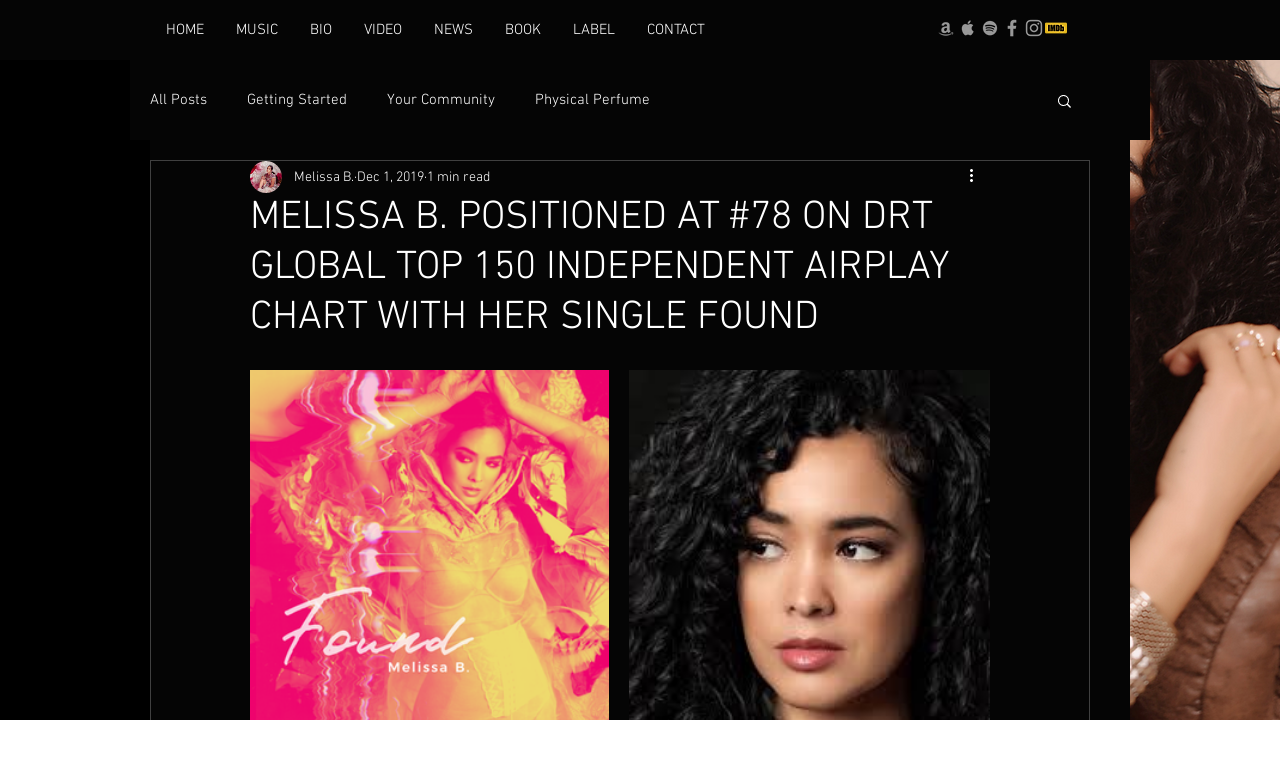

--- FILE ---
content_type: text/css; charset=utf-8
request_url: https://www.melissab.com/_serverless/pro-gallery-css-v4-server/layoutCss?ver=2&id=br2v-not-scoped&items=4353_2048_2048%7C3704_225_224&container=420_740_300_720&options=gallerySizeType:px%7CenableInfiniteScroll:true%7CtitlePlacement:SHOW_ON_HOVER%7CimageMargin:20%7CisVertical:false%7CgridStyle:0%7CgalleryLayout:1%7CnumberOfImagesPerRow:0%7CgallerySizePx:300%7CcubeRatio:1%7CcubeType:fill%7CgalleryThumbnailsAlignment:none%7CthumbnailSpacings:0
body_size: -176
content:
#pro-gallery-br2v-not-scoped [data-hook="item-container"][data-idx="0"].gallery-item-container{opacity: 1 !important;display: block !important;transition: opacity .2s ease !important;top: 0px !important;left: 0px !important;right: auto !important;height: 359px !important;width: 359px !important;} #pro-gallery-br2v-not-scoped [data-hook="item-container"][data-idx="0"] .gallery-item-common-info-outer{height: 100% !important;} #pro-gallery-br2v-not-scoped [data-hook="item-container"][data-idx="0"] .gallery-item-common-info{height: 100% !important;width: 100% !important;} #pro-gallery-br2v-not-scoped [data-hook="item-container"][data-idx="0"] .gallery-item-wrapper{width: 359px !important;height: 359px !important;margin: 0 !important;} #pro-gallery-br2v-not-scoped [data-hook="item-container"][data-idx="0"] .gallery-item-content{width: 359px !important;height: 359px !important;margin: 0px 0px !important;opacity: 1 !important;} #pro-gallery-br2v-not-scoped [data-hook="item-container"][data-idx="0"] .gallery-item-hover{width: 359px !important;height: 359px !important;opacity: 1 !important;} #pro-gallery-br2v-not-scoped [data-hook="item-container"][data-idx="0"] .item-hover-flex-container{width: 359px !important;height: 359px !important;margin: 0px 0px !important;opacity: 1 !important;} #pro-gallery-br2v-not-scoped [data-hook="item-container"][data-idx="0"] .gallery-item-wrapper img{width: 100% !important;height: 100% !important;opacity: 1 !important;} #pro-gallery-br2v-not-scoped [data-hook="item-container"][data-idx="1"].gallery-item-container{opacity: 1 !important;display: block !important;transition: opacity .2s ease !important;top: 0px !important;left: 379px !important;right: auto !important;height: 359px !important;width: 361px !important;} #pro-gallery-br2v-not-scoped [data-hook="item-container"][data-idx="1"] .gallery-item-common-info-outer{height: 100% !important;} #pro-gallery-br2v-not-scoped [data-hook="item-container"][data-idx="1"] .gallery-item-common-info{height: 100% !important;width: 100% !important;} #pro-gallery-br2v-not-scoped [data-hook="item-container"][data-idx="1"] .gallery-item-wrapper{width: 361px !important;height: 359px !important;margin: 0 !important;} #pro-gallery-br2v-not-scoped [data-hook="item-container"][data-idx="1"] .gallery-item-content{width: 361px !important;height: 359px !important;margin: 0px 0px !important;opacity: 1 !important;} #pro-gallery-br2v-not-scoped [data-hook="item-container"][data-idx="1"] .gallery-item-hover{width: 361px !important;height: 359px !important;opacity: 1 !important;} #pro-gallery-br2v-not-scoped [data-hook="item-container"][data-idx="1"] .item-hover-flex-container{width: 361px !important;height: 359px !important;margin: 0px 0px !important;opacity: 1 !important;} #pro-gallery-br2v-not-scoped [data-hook="item-container"][data-idx="1"] .gallery-item-wrapper img{width: 100% !important;height: 100% !important;opacity: 1 !important;} #pro-gallery-br2v-not-scoped .pro-gallery-prerender{height:359.20645969650565px !important;}#pro-gallery-br2v-not-scoped {height:359.20645969650565px !important; width:740px !important;}#pro-gallery-br2v-not-scoped .pro-gallery-margin-container {height:359.20645969650565px !important;}#pro-gallery-br2v-not-scoped .pro-gallery {height:359.20645969650565px !important; width:740px !important;}#pro-gallery-br2v-not-scoped .pro-gallery-parent-container {height:359.20645969650565px !important; width:760px !important;}